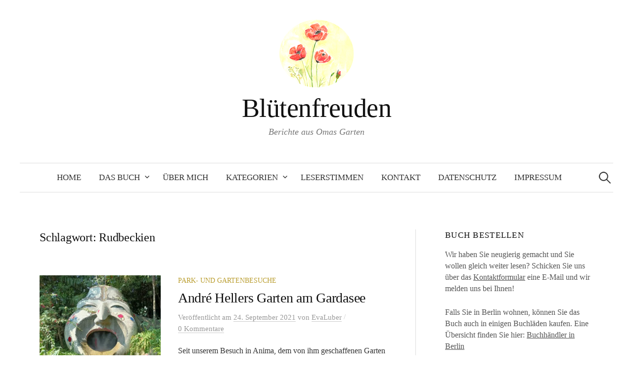

--- FILE ---
content_type: text/html; charset=UTF-8
request_url: https://bluetenfreuden.de/tag/rudbeckien/
body_size: 57828
content:
<!DOCTYPE html>
<html lang="de">
<head>
<meta charset="UTF-8">
<meta name="viewport" content="width=device-width, initial-scale=1">
<link rel="pingback" href="https://bluetenfreuden.de/xmlrpc.php">
<meta name="google-site-verification" content="BsbThMEd15uSRM_Wul6EgW4Zd2XfJOjUgc1r08R8ADU" />	
<meta name='robots' content='index, follow, max-image-preview:large, max-snippet:-1, max-video-preview:-1' />
	<style>img:is([sizes="auto" i], [sizes^="auto," i]) { contain-intrinsic-size: 3000px 1500px }</style>
	
	<!-- This site is optimized with the Yoast SEO plugin v26.4 - https://yoast.com/wordpress/plugins/seo/ -->
	<title>Rudbeckien Archive - Blütenfreuden</title>
	<link rel="canonical" href="https://bluetenfreuden.de/tag/rudbeckien/" />
	<meta property="og:locale" content="de_DE" />
	<meta property="og:type" content="article" />
	<meta property="og:title" content="Rudbeckien Archive - Blütenfreuden" />
	<meta property="og:url" content="https://bluetenfreuden.de/tag/rudbeckien/" />
	<meta property="og:site_name" content="Blütenfreuden" />
	<meta name="twitter:card" content="summary_large_image" />
	<script type="application/ld+json" class="yoast-schema-graph">{"@context":"https://schema.org","@graph":[{"@type":"CollectionPage","@id":"https://bluetenfreuden.de/tag/rudbeckien/","url":"https://bluetenfreuden.de/tag/rudbeckien/","name":"Rudbeckien Archive - Blütenfreuden","isPartOf":{"@id":"https://bluetenfreuden.de/#website"},"primaryImageOfPage":{"@id":"https://bluetenfreuden.de/tag/rudbeckien/#primaryimage"},"image":{"@id":"https://bluetenfreuden.de/tag/rudbeckien/#primaryimage"},"thumbnailUrl":"https://bluetenfreuden.de/wp-content/uploads/2021/09/IMG-20210923-WA0040.jpg","breadcrumb":{"@id":"https://bluetenfreuden.de/tag/rudbeckien/#breadcrumb"},"inLanguage":"de"},{"@type":"ImageObject","inLanguage":"de","@id":"https://bluetenfreuden.de/tag/rudbeckien/#primaryimage","url":"https://bluetenfreuden.de/wp-content/uploads/2021/09/IMG-20210923-WA0040.jpg","contentUrl":"https://bluetenfreuden.de/wp-content/uploads/2021/09/IMG-20210923-WA0040.jpg","width":600,"height":450},{"@type":"BreadcrumbList","@id":"https://bluetenfreuden.de/tag/rudbeckien/#breadcrumb","itemListElement":[{"@type":"ListItem","position":1,"name":"Startseite","item":"https://bluetenfreuden.de/"},{"@type":"ListItem","position":2,"name":"Rudbeckien"}]},{"@type":"WebSite","@id":"https://bluetenfreuden.de/#website","url":"https://bluetenfreuden.de/","name":"Blütenfreuden","description":"Berichte aus Omas Garten","potentialAction":[{"@type":"SearchAction","target":{"@type":"EntryPoint","urlTemplate":"https://bluetenfreuden.de/?s={search_term_string}"},"query-input":{"@type":"PropertyValueSpecification","valueRequired":true,"valueName":"search_term_string"}}],"inLanguage":"de"}]}</script>
	<!-- / Yoast SEO plugin. -->


<link rel='dns-prefetch' href='//stats.wp.com' />

<link rel='dns-prefetch' href='//v0.wordpress.com' />
<link rel="alternate" type="application/rss+xml" title="Blütenfreuden &raquo; Feed" href="https://bluetenfreuden.de/feed/" />
<link rel="alternate" type="application/rss+xml" title="Blütenfreuden &raquo; Kommentar-Feed" href="https://bluetenfreuden.de/comments/feed/" />
<link rel="alternate" type="application/rss+xml" title="Blütenfreuden &raquo; Rudbeckien Schlagwort-Feed" href="https://bluetenfreuden.de/tag/rudbeckien/feed/" />
<script type="text/javascript">
/* <![CDATA[ */
window._wpemojiSettings = {"baseUrl":"https:\/\/s.w.org\/images\/core\/emoji\/16.0.1\/72x72\/","ext":".png","svgUrl":"https:\/\/s.w.org\/images\/core\/emoji\/16.0.1\/svg\/","svgExt":".svg","source":{"concatemoji":"https:\/\/bluetenfreuden.de\/wp-includes\/js\/wp-emoji-release.min.js?ver=6.8.3"}};
/*! This file is auto-generated */
!function(s,n){var o,i,e;function c(e){try{var t={supportTests:e,timestamp:(new Date).valueOf()};sessionStorage.setItem(o,JSON.stringify(t))}catch(e){}}function p(e,t,n){e.clearRect(0,0,e.canvas.width,e.canvas.height),e.fillText(t,0,0);var t=new Uint32Array(e.getImageData(0,0,e.canvas.width,e.canvas.height).data),a=(e.clearRect(0,0,e.canvas.width,e.canvas.height),e.fillText(n,0,0),new Uint32Array(e.getImageData(0,0,e.canvas.width,e.canvas.height).data));return t.every(function(e,t){return e===a[t]})}function u(e,t){e.clearRect(0,0,e.canvas.width,e.canvas.height),e.fillText(t,0,0);for(var n=e.getImageData(16,16,1,1),a=0;a<n.data.length;a++)if(0!==n.data[a])return!1;return!0}function f(e,t,n,a){switch(t){case"flag":return n(e,"\ud83c\udff3\ufe0f\u200d\u26a7\ufe0f","\ud83c\udff3\ufe0f\u200b\u26a7\ufe0f")?!1:!n(e,"\ud83c\udde8\ud83c\uddf6","\ud83c\udde8\u200b\ud83c\uddf6")&&!n(e,"\ud83c\udff4\udb40\udc67\udb40\udc62\udb40\udc65\udb40\udc6e\udb40\udc67\udb40\udc7f","\ud83c\udff4\u200b\udb40\udc67\u200b\udb40\udc62\u200b\udb40\udc65\u200b\udb40\udc6e\u200b\udb40\udc67\u200b\udb40\udc7f");case"emoji":return!a(e,"\ud83e\udedf")}return!1}function g(e,t,n,a){var r="undefined"!=typeof WorkerGlobalScope&&self instanceof WorkerGlobalScope?new OffscreenCanvas(300,150):s.createElement("canvas"),o=r.getContext("2d",{willReadFrequently:!0}),i=(o.textBaseline="top",o.font="600 32px Arial",{});return e.forEach(function(e){i[e]=t(o,e,n,a)}),i}function t(e){var t=s.createElement("script");t.src=e,t.defer=!0,s.head.appendChild(t)}"undefined"!=typeof Promise&&(o="wpEmojiSettingsSupports",i=["flag","emoji"],n.supports={everything:!0,everythingExceptFlag:!0},e=new Promise(function(e){s.addEventListener("DOMContentLoaded",e,{once:!0})}),new Promise(function(t){var n=function(){try{var e=JSON.parse(sessionStorage.getItem(o));if("object"==typeof e&&"number"==typeof e.timestamp&&(new Date).valueOf()<e.timestamp+604800&&"object"==typeof e.supportTests)return e.supportTests}catch(e){}return null}();if(!n){if("undefined"!=typeof Worker&&"undefined"!=typeof OffscreenCanvas&&"undefined"!=typeof URL&&URL.createObjectURL&&"undefined"!=typeof Blob)try{var e="postMessage("+g.toString()+"("+[JSON.stringify(i),f.toString(),p.toString(),u.toString()].join(",")+"));",a=new Blob([e],{type:"text/javascript"}),r=new Worker(URL.createObjectURL(a),{name:"wpTestEmojiSupports"});return void(r.onmessage=function(e){c(n=e.data),r.terminate(),t(n)})}catch(e){}c(n=g(i,f,p,u))}t(n)}).then(function(e){for(var t in e)n.supports[t]=e[t],n.supports.everything=n.supports.everything&&n.supports[t],"flag"!==t&&(n.supports.everythingExceptFlag=n.supports.everythingExceptFlag&&n.supports[t]);n.supports.everythingExceptFlag=n.supports.everythingExceptFlag&&!n.supports.flag,n.DOMReady=!1,n.readyCallback=function(){n.DOMReady=!0}}).then(function(){return e}).then(function(){var e;n.supports.everything||(n.readyCallback(),(e=n.source||{}).concatemoji?t(e.concatemoji):e.wpemoji&&e.twemoji&&(t(e.twemoji),t(e.wpemoji)))}))}((window,document),window._wpemojiSettings);
/* ]]> */
</script>
<style id='wp-emoji-styles-inline-css' type='text/css'>

	img.wp-smiley, img.emoji {
		display: inline !important;
		border: none !important;
		box-shadow: none !important;
		height: 1em !important;
		width: 1em !important;
		margin: 0 0.07em !important;
		vertical-align: -0.1em !important;
		background: none !important;
		padding: 0 !important;
	}
</style>
<link rel='stylesheet' id='wp-block-library-css' href='https://bluetenfreuden.de/wp-includes/css/dist/block-library/style.min.css?ver=6.8.3' type='text/css' media='all' />
<style id='classic-theme-styles-inline-css' type='text/css'>
/*! This file is auto-generated */
.wp-block-button__link{color:#fff;background-color:#32373c;border-radius:9999px;box-shadow:none;text-decoration:none;padding:calc(.667em + 2px) calc(1.333em + 2px);font-size:1.125em}.wp-block-file__button{background:#32373c;color:#fff;text-decoration:none}
</style>
<link rel='stylesheet' id='mediaelement-css' href='https://bluetenfreuden.de/wp-includes/js/mediaelement/mediaelementplayer-legacy.min.css?ver=4.2.17' type='text/css' media='all' />
<link rel='stylesheet' id='wp-mediaelement-css' href='https://bluetenfreuden.de/wp-includes/js/mediaelement/wp-mediaelement.min.css?ver=6.8.3' type='text/css' media='all' />
<style id='jetpack-sharing-buttons-style-inline-css' type='text/css'>
.jetpack-sharing-buttons__services-list{display:flex;flex-direction:row;flex-wrap:wrap;gap:0;list-style-type:none;margin:5px;padding:0}.jetpack-sharing-buttons__services-list.has-small-icon-size{font-size:12px}.jetpack-sharing-buttons__services-list.has-normal-icon-size{font-size:16px}.jetpack-sharing-buttons__services-list.has-large-icon-size{font-size:24px}.jetpack-sharing-buttons__services-list.has-huge-icon-size{font-size:36px}@media print{.jetpack-sharing-buttons__services-list{display:none!important}}.editor-styles-wrapper .wp-block-jetpack-sharing-buttons{gap:0;padding-inline-start:0}ul.jetpack-sharing-buttons__services-list.has-background{padding:1.25em 2.375em}
</style>
<style id='global-styles-inline-css' type='text/css'>
:root{--wp--preset--aspect-ratio--square: 1;--wp--preset--aspect-ratio--4-3: 4/3;--wp--preset--aspect-ratio--3-4: 3/4;--wp--preset--aspect-ratio--3-2: 3/2;--wp--preset--aspect-ratio--2-3: 2/3;--wp--preset--aspect-ratio--16-9: 16/9;--wp--preset--aspect-ratio--9-16: 9/16;--wp--preset--color--black: #000000;--wp--preset--color--cyan-bluish-gray: #abb8c3;--wp--preset--color--white: #ffffff;--wp--preset--color--pale-pink: #f78da7;--wp--preset--color--vivid-red: #cf2e2e;--wp--preset--color--luminous-vivid-orange: #ff6900;--wp--preset--color--luminous-vivid-amber: #fcb900;--wp--preset--color--light-green-cyan: #7bdcb5;--wp--preset--color--vivid-green-cyan: #00d084;--wp--preset--color--pale-cyan-blue: #8ed1fc;--wp--preset--color--vivid-cyan-blue: #0693e3;--wp--preset--color--vivid-purple: #9b51e0;--wp--preset--gradient--vivid-cyan-blue-to-vivid-purple: linear-gradient(135deg,rgba(6,147,227,1) 0%,rgb(155,81,224) 100%);--wp--preset--gradient--light-green-cyan-to-vivid-green-cyan: linear-gradient(135deg,rgb(122,220,180) 0%,rgb(0,208,130) 100%);--wp--preset--gradient--luminous-vivid-amber-to-luminous-vivid-orange: linear-gradient(135deg,rgba(252,185,0,1) 0%,rgba(255,105,0,1) 100%);--wp--preset--gradient--luminous-vivid-orange-to-vivid-red: linear-gradient(135deg,rgba(255,105,0,1) 0%,rgb(207,46,46) 100%);--wp--preset--gradient--very-light-gray-to-cyan-bluish-gray: linear-gradient(135deg,rgb(238,238,238) 0%,rgb(169,184,195) 100%);--wp--preset--gradient--cool-to-warm-spectrum: linear-gradient(135deg,rgb(74,234,220) 0%,rgb(151,120,209) 20%,rgb(207,42,186) 40%,rgb(238,44,130) 60%,rgb(251,105,98) 80%,rgb(254,248,76) 100%);--wp--preset--gradient--blush-light-purple: linear-gradient(135deg,rgb(255,206,236) 0%,rgb(152,150,240) 100%);--wp--preset--gradient--blush-bordeaux: linear-gradient(135deg,rgb(254,205,165) 0%,rgb(254,45,45) 50%,rgb(107,0,62) 100%);--wp--preset--gradient--luminous-dusk: linear-gradient(135deg,rgb(255,203,112) 0%,rgb(199,81,192) 50%,rgb(65,88,208) 100%);--wp--preset--gradient--pale-ocean: linear-gradient(135deg,rgb(255,245,203) 0%,rgb(182,227,212) 50%,rgb(51,167,181) 100%);--wp--preset--gradient--electric-grass: linear-gradient(135deg,rgb(202,248,128) 0%,rgb(113,206,126) 100%);--wp--preset--gradient--midnight: linear-gradient(135deg,rgb(2,3,129) 0%,rgb(40,116,252) 100%);--wp--preset--font-size--small: 13px;--wp--preset--font-size--medium: 20px;--wp--preset--font-size--large: 36px;--wp--preset--font-size--x-large: 42px;--wp--preset--spacing--20: 0.44rem;--wp--preset--spacing--30: 0.67rem;--wp--preset--spacing--40: 1rem;--wp--preset--spacing--50: 1.5rem;--wp--preset--spacing--60: 2.25rem;--wp--preset--spacing--70: 3.38rem;--wp--preset--spacing--80: 5.06rem;--wp--preset--shadow--natural: 6px 6px 9px rgba(0, 0, 0, 0.2);--wp--preset--shadow--deep: 12px 12px 50px rgba(0, 0, 0, 0.4);--wp--preset--shadow--sharp: 6px 6px 0px rgba(0, 0, 0, 0.2);--wp--preset--shadow--outlined: 6px 6px 0px -3px rgba(255, 255, 255, 1), 6px 6px rgba(0, 0, 0, 1);--wp--preset--shadow--crisp: 6px 6px 0px rgba(0, 0, 0, 1);}:where(.is-layout-flex){gap: 0.5em;}:where(.is-layout-grid){gap: 0.5em;}body .is-layout-flex{display: flex;}.is-layout-flex{flex-wrap: wrap;align-items: center;}.is-layout-flex > :is(*, div){margin: 0;}body .is-layout-grid{display: grid;}.is-layout-grid > :is(*, div){margin: 0;}:where(.wp-block-columns.is-layout-flex){gap: 2em;}:where(.wp-block-columns.is-layout-grid){gap: 2em;}:where(.wp-block-post-template.is-layout-flex){gap: 1.25em;}:where(.wp-block-post-template.is-layout-grid){gap: 1.25em;}.has-black-color{color: var(--wp--preset--color--black) !important;}.has-cyan-bluish-gray-color{color: var(--wp--preset--color--cyan-bluish-gray) !important;}.has-white-color{color: var(--wp--preset--color--white) !important;}.has-pale-pink-color{color: var(--wp--preset--color--pale-pink) !important;}.has-vivid-red-color{color: var(--wp--preset--color--vivid-red) !important;}.has-luminous-vivid-orange-color{color: var(--wp--preset--color--luminous-vivid-orange) !important;}.has-luminous-vivid-amber-color{color: var(--wp--preset--color--luminous-vivid-amber) !important;}.has-light-green-cyan-color{color: var(--wp--preset--color--light-green-cyan) !important;}.has-vivid-green-cyan-color{color: var(--wp--preset--color--vivid-green-cyan) !important;}.has-pale-cyan-blue-color{color: var(--wp--preset--color--pale-cyan-blue) !important;}.has-vivid-cyan-blue-color{color: var(--wp--preset--color--vivid-cyan-blue) !important;}.has-vivid-purple-color{color: var(--wp--preset--color--vivid-purple) !important;}.has-black-background-color{background-color: var(--wp--preset--color--black) !important;}.has-cyan-bluish-gray-background-color{background-color: var(--wp--preset--color--cyan-bluish-gray) !important;}.has-white-background-color{background-color: var(--wp--preset--color--white) !important;}.has-pale-pink-background-color{background-color: var(--wp--preset--color--pale-pink) !important;}.has-vivid-red-background-color{background-color: var(--wp--preset--color--vivid-red) !important;}.has-luminous-vivid-orange-background-color{background-color: var(--wp--preset--color--luminous-vivid-orange) !important;}.has-luminous-vivid-amber-background-color{background-color: var(--wp--preset--color--luminous-vivid-amber) !important;}.has-light-green-cyan-background-color{background-color: var(--wp--preset--color--light-green-cyan) !important;}.has-vivid-green-cyan-background-color{background-color: var(--wp--preset--color--vivid-green-cyan) !important;}.has-pale-cyan-blue-background-color{background-color: var(--wp--preset--color--pale-cyan-blue) !important;}.has-vivid-cyan-blue-background-color{background-color: var(--wp--preset--color--vivid-cyan-blue) !important;}.has-vivid-purple-background-color{background-color: var(--wp--preset--color--vivid-purple) !important;}.has-black-border-color{border-color: var(--wp--preset--color--black) !important;}.has-cyan-bluish-gray-border-color{border-color: var(--wp--preset--color--cyan-bluish-gray) !important;}.has-white-border-color{border-color: var(--wp--preset--color--white) !important;}.has-pale-pink-border-color{border-color: var(--wp--preset--color--pale-pink) !important;}.has-vivid-red-border-color{border-color: var(--wp--preset--color--vivid-red) !important;}.has-luminous-vivid-orange-border-color{border-color: var(--wp--preset--color--luminous-vivid-orange) !important;}.has-luminous-vivid-amber-border-color{border-color: var(--wp--preset--color--luminous-vivid-amber) !important;}.has-light-green-cyan-border-color{border-color: var(--wp--preset--color--light-green-cyan) !important;}.has-vivid-green-cyan-border-color{border-color: var(--wp--preset--color--vivid-green-cyan) !important;}.has-pale-cyan-blue-border-color{border-color: var(--wp--preset--color--pale-cyan-blue) !important;}.has-vivid-cyan-blue-border-color{border-color: var(--wp--preset--color--vivid-cyan-blue) !important;}.has-vivid-purple-border-color{border-color: var(--wp--preset--color--vivid-purple) !important;}.has-vivid-cyan-blue-to-vivid-purple-gradient-background{background: var(--wp--preset--gradient--vivid-cyan-blue-to-vivid-purple) !important;}.has-light-green-cyan-to-vivid-green-cyan-gradient-background{background: var(--wp--preset--gradient--light-green-cyan-to-vivid-green-cyan) !important;}.has-luminous-vivid-amber-to-luminous-vivid-orange-gradient-background{background: var(--wp--preset--gradient--luminous-vivid-amber-to-luminous-vivid-orange) !important;}.has-luminous-vivid-orange-to-vivid-red-gradient-background{background: var(--wp--preset--gradient--luminous-vivid-orange-to-vivid-red) !important;}.has-very-light-gray-to-cyan-bluish-gray-gradient-background{background: var(--wp--preset--gradient--very-light-gray-to-cyan-bluish-gray) !important;}.has-cool-to-warm-spectrum-gradient-background{background: var(--wp--preset--gradient--cool-to-warm-spectrum) !important;}.has-blush-light-purple-gradient-background{background: var(--wp--preset--gradient--blush-light-purple) !important;}.has-blush-bordeaux-gradient-background{background: var(--wp--preset--gradient--blush-bordeaux) !important;}.has-luminous-dusk-gradient-background{background: var(--wp--preset--gradient--luminous-dusk) !important;}.has-pale-ocean-gradient-background{background: var(--wp--preset--gradient--pale-ocean) !important;}.has-electric-grass-gradient-background{background: var(--wp--preset--gradient--electric-grass) !important;}.has-midnight-gradient-background{background: var(--wp--preset--gradient--midnight) !important;}.has-small-font-size{font-size: var(--wp--preset--font-size--small) !important;}.has-medium-font-size{font-size: var(--wp--preset--font-size--medium) !important;}.has-large-font-size{font-size: var(--wp--preset--font-size--large) !important;}.has-x-large-font-size{font-size: var(--wp--preset--font-size--x-large) !important;}
:where(.wp-block-post-template.is-layout-flex){gap: 1.25em;}:where(.wp-block-post-template.is-layout-grid){gap: 1.25em;}
:where(.wp-block-columns.is-layout-flex){gap: 2em;}:where(.wp-block-columns.is-layout-grid){gap: 2em;}
:root :where(.wp-block-pullquote){font-size: 1.5em;line-height: 1.6;}
</style>
<link rel='stylesheet' id='contact-form-7-css' href='https://bluetenfreuden.de/wp-content/plugins/contact-form-7/includes/css/styles.css?ver=6.1.3' type='text/css' media='all' />
<link rel='stylesheet' id='ngg_trigger_buttons-css' href='https://bluetenfreuden.de/wp-content/plugins/nextgen-gallery/static/GalleryDisplay/trigger_buttons.css?ver=3.59.12' type='text/css' media='all' />
<link rel='stylesheet' id='fancybox-0-css' href='https://bluetenfreuden.de/wp-content/plugins/nextgen-gallery/static/Lightbox/fancybox/jquery.fancybox-1.3.4.css?ver=3.59.12' type='text/css' media='all' />
<link rel='stylesheet' id='fontawesome_v4_shim_style-css' href='https://bluetenfreuden.de/wp-content/plugins/nextgen-gallery/static/FontAwesome/css/v4-shims.min.css?ver=6.8.3' type='text/css' media='all' />
<link rel='stylesheet' id='fontawesome-css' href='https://bluetenfreuden.de/wp-content/plugins/nextgen-gallery/static/FontAwesome/css/all.min.css?ver=6.8.3' type='text/css' media='all' />
<link rel='stylesheet' id='ngg_basic_slideshow_style-css' href='https://bluetenfreuden.de/wp-content/plugins/nextgen-gallery/static/Slideshow/ngg_basic_slideshow.css?ver=3.59.12' type='text/css' media='all' />
<link rel='stylesheet' id='ngg_slick_slideshow_style-css' href='https://bluetenfreuden.de/wp-content/plugins/nextgen-gallery/static/Slideshow/slick/slick.css?ver=3.59.12' type='text/css' media='all' />
<link rel='stylesheet' id='ngg_slick_slideshow_theme-css' href='https://bluetenfreuden.de/wp-content/plugins/nextgen-gallery/static/Slideshow/slick/slick-theme.css?ver=3.59.12' type='text/css' media='all' />

<link rel='stylesheet' id='genericons-css' href='https://bluetenfreuden.de/wp-content/plugins/jetpack/_inc/genericons/genericons/genericons.css?ver=3.1' type='text/css' media='all' />
<link rel='stylesheet' id='normalize-css' href='https://bluetenfreuden.de/wp-content/themes/graphy/css/normalize.css?ver=4.1.1' type='text/css' media='all' />
<link rel='stylesheet' id='graphy-style-css' href='https://bluetenfreuden.de/wp-content/themes/graphy/style.css?ver=2.3.2' type='text/css' media='all' />
<script type="text/javascript" src="https://bluetenfreuden.de/wp-includes/js/jquery/jquery.min.js?ver=3.7.1" id="jquery-core-js"></script>
<script type="text/javascript" src="https://bluetenfreuden.de/wp-includes/js/jquery/jquery-migrate.min.js?ver=3.4.1" id="jquery-migrate-js"></script>
<script type="text/javascript" id="photocrati_ajax-js-extra">
/* <![CDATA[ */
var photocrati_ajax = {"url":"https:\/\/bluetenfreuden.de\/index.php?photocrati_ajax=1","rest_url":"https:\/\/bluetenfreuden.de\/wp-json\/","wp_home_url":"https:\/\/bluetenfreuden.de","wp_site_url":"https:\/\/bluetenfreuden.de","wp_root_url":"https:\/\/bluetenfreuden.de","wp_plugins_url":"https:\/\/bluetenfreuden.de\/wp-content\/plugins","wp_content_url":"https:\/\/bluetenfreuden.de\/wp-content","wp_includes_url":"https:\/\/bluetenfreuden.de\/wp-includes\/","ngg_param_slug":"nggallery","rest_nonce":"3a5ffcde3f"};
/* ]]> */
</script>
<script type="text/javascript" src="https://bluetenfreuden.de/wp-content/plugins/nextgen-gallery/static/Legacy/ajax.min.js?ver=3.59.12" id="photocrati_ajax-js"></script>
<script type="text/javascript" src="https://bluetenfreuden.de/wp-content/plugins/nextgen-gallery/static/FontAwesome/js/v4-shims.min.js?ver=5.3.1" id="fontawesome_v4_shim-js"></script>
<script type="text/javascript" defer crossorigin="anonymous" data-auto-replace-svg="false" data-keep-original-source="false" data-search-pseudo-elements src="https://bluetenfreuden.de/wp-content/plugins/nextgen-gallery/static/FontAwesome/js/all.min.js?ver=5.3.1" id="fontawesome-js"></script>
<script type="text/javascript" src="https://bluetenfreuden.de/wp-content/plugins/nextgen-gallery/static/Slideshow/slick/slick-1.8.0-modded.js?ver=3.59.12" id="ngg_slick-js"></script>
<link rel="https://api.w.org/" href="https://bluetenfreuden.de/wp-json/" /><link rel="alternate" title="JSON" type="application/json" href="https://bluetenfreuden.de/wp-json/wp/v2/tags/73" /><link rel="EditURI" type="application/rsd+xml" title="RSD" href="https://bluetenfreuden.de/xmlrpc.php?rsd" />
<meta name="generator" content="WordPress 6.8.3" />
	<style>img#wpstats{display:none}</style>
			<style type="text/css">
		/* Colors */
				.entry-content a, .entry-summary a, .page-content a, .author-profile-description a, .comment-content a, .main-navigation .current_page_item > a, .main-navigation .current-menu-item > a {
			color: #b57238;
		}
						.main-navigation a:hover, .entry-content a:hover, .entry-summary a:hover, .page-content a:hover, .author-profile-description a:hover, .comment-content a:hover {
			color: #dd9933;
		}
		
				/* Logo */
			.site-logo {
											}
						</style>
	<link rel="icon" href="https://bluetenfreuden.de/wp-content/uploads/2016/12/cropped-Logo-150x150.png" sizes="32x32" />
<link rel="icon" href="https://bluetenfreuden.de/wp-content/uploads/2016/12/cropped-Logo-300x300.png" sizes="192x192" />
<link rel="apple-touch-icon" href="https://bluetenfreuden.de/wp-content/uploads/2016/12/cropped-Logo-300x300.png" />
<meta name="msapplication-TileImage" content="https://bluetenfreuden.de/wp-content/uploads/2016/12/cropped-Logo-300x300.png" />
</head>

<body class="archive tag tag-rudbeckien tag-73 wp-theme-graphy has-sidebar footer-0 has-avatars">
<div id="page" class="hfeed site">
	<a class="skip-link screen-reader-text" href="#content">Springe zum Inhalt</a>

	<header id="masthead" class="site-header">

		<div class="site-branding">
				<div class="site-logo"><a href="https://bluetenfreuden.de/" rel="home"><img alt="" src="https://bluetenfreuden.de/wp-content/uploads/2018/05/Logo.png" /></a></div>
				<div class="site-title"><a href="https://bluetenfreuden.de/" rel="home">Blütenfreuden</a></div>
						<div class="site-description">Berichte aus Omas Garten</div>
						</div><!-- .site-branding -->

				<nav id="site-navigation" class="main-navigation">
			<button class="menu-toggle"><span class="menu-text">Menü</span></button>
			<div class="menu-navigation-container"><ul id="menu-navigation" class="menu"><li id="menu-item-38" class="menu-item menu-item-type-custom menu-item-object-custom menu-item-home menu-item-38"><a href="https://bluetenfreuden.de/">Home</a></li>
<li id="menu-item-100" class="menu-item menu-item-type-post_type menu-item-object-page menu-item-has-children menu-item-100"><a href="https://bluetenfreuden.de/das-buch/">Das Buch</a>
<ul class="sub-menu">
	<li id="menu-item-515" class="menu-item menu-item-type-post_type menu-item-object-page menu-item-515"><a href="https://bluetenfreuden.de/das-buch/buchhaendler-in-berlin/">Buchhändler in Berlin</a></li>
</ul>
</li>
<li id="menu-item-29" class="menu-item menu-item-type-post_type menu-item-object-page menu-item-29"><a href="https://bluetenfreuden.de/ueber-mich/">Über Mich</a></li>
<li id="menu-item-65" class="menu-item menu-item-type-post_type menu-item-object-page menu-item-has-children menu-item-65"><a href="https://bluetenfreuden.de/kategorien/">Kategorien</a>
<ul class="sub-menu">
	<li id="menu-item-210" class="menu-item menu-item-type-taxonomy menu-item-object-category menu-item-210"><a href="https://bluetenfreuden.de/category/grundlagen-fuer-das-gaertnern/">Grundlagen für das Gärtnern</a></li>
	<li id="menu-item-68" class="menu-item menu-item-type-taxonomy menu-item-object-category menu-item-68"><a href="https://bluetenfreuden.de/category/die-richtige-pflanzenpflege/">Die richtige Pflanzenpflege</a></li>
	<li id="menu-item-1265" class="menu-item menu-item-type-taxonomy menu-item-object-category menu-item-1265"><a href="https://bluetenfreuden.de/category/rezension/">Rezension</a></li>
	<li id="menu-item-950" class="menu-item menu-item-type-taxonomy menu-item-object-category menu-item-950"><a href="https://bluetenfreuden.de/category/wasser-und-duerre/">Wasser und Dürre</a></li>
	<li id="menu-item-2823" class="menu-item menu-item-type-taxonomy menu-item-object-category menu-item-2823"><a href="https://bluetenfreuden.de/category/kinder-und-frauen-im-garten/">Kinder und Frauen im Garten</a></li>
	<li id="menu-item-2824" class="menu-item menu-item-type-taxonomy menu-item-object-category menu-item-2824"><a href="https://bluetenfreuden.de/category/kleine-und-grosse-tiere-im-garten/">Kleine und große Tiere im Garten</a></li>
	<li id="menu-item-2825" class="menu-item menu-item-type-taxonomy menu-item-object-category menu-item-2825"><a href="https://bluetenfreuden.de/category/klimakrise-in-gaerten-landwirtschaft-finanzwelt/">Klimakrise in Gärten, Landwirtschaft, Finanzwelt</a></li>
	<li id="menu-item-2826" class="menu-item menu-item-type-taxonomy menu-item-object-category menu-item-2826"><a href="https://bluetenfreuden.de/category/obst-und-gemuese-und-rezepte/">Obst und Gemüse und Rezepte</a></li>
	<li id="menu-item-2827" class="menu-item menu-item-type-taxonomy menu-item-object-category menu-item-2827"><a href="https://bluetenfreuden.de/category/park-und-gartenbesuche/">Park- und Gartenbesuche</a></li>
</ul>
</li>
<li id="menu-item-162" class="menu-item menu-item-type-post_type menu-item-object-page menu-item-162"><a href="https://bluetenfreuden.de/leserstimmen/">Leserstimmen</a></li>
<li id="menu-item-62" class="menu-item menu-item-type-post_type menu-item-object-page menu-item-62"><a href="https://bluetenfreuden.de/kontakt/">Kontakt</a></li>
<li id="menu-item-30" class="menu-item menu-item-type-post_type menu-item-object-page menu-item-privacy-policy menu-item-30"><a rel="privacy-policy" href="https://bluetenfreuden.de/datenschutz/">Datenschutz</a></li>
<li id="menu-item-31" class="menu-item menu-item-type-post_type menu-item-object-page menu-item-31"><a href="https://bluetenfreuden.de/impressum/">Impressum</a></li>
</ul></div>						<form role="search" method="get" class="search-form" action="https://bluetenfreuden.de/">
				<label>
					<span class="screen-reader-text">Suche nach:</span>
					<input type="search" class="search-field" placeholder="Suchen …" value="" name="s" />
				</label>
				<input type="submit" class="search-submit" value="Suchen" />
			</form>					</nav><!-- #site-navigation -->
		
		
	</header><!-- #masthead -->

	<div id="content" class="site-content">

	<section id="primary" class="content-area">
		<main id="main" class="site-main">

		
			<header class="page-header">
				<h1 class="page-title">Schlagwort: <span>Rudbeckien</span></h1>			</header><!-- .page-header -->

						
				
<div class="post-list post-grid-list">
	<article id="post-1998" class="post-1998 post type-post status-publish format-standard has-post-thumbnail hentry category-park-und-gartenbesuche tag-andre-heller tag-anima tag-azaleen tag-chinesisches-bleiwurz tag-dahlien tag-dr-hruska tag-gardasee tag-herbstanemonen tag-herbstzeitlose tag-hibiskus tag-kamelien tag-lagerstroemien tag-magnolien tag-oleander tag-rhododendron tag-rosen tag-rudbeckien">
				<div class="post-thumbnail">
			<a href="https://bluetenfreuden.de/2021/09/24/andre-hellers-garten-am-gardasee/"><img width="482" height="300" src="https://bluetenfreuden.de/wp-content/uploads/2021/09/IMG-20210923-WA0040-482x300.jpg" class="attachment-graphy-post-thumbnail-medium size-graphy-post-thumbnail-medium wp-post-image" alt="" decoding="async" fetchpriority="high" /></a>
		</div><!-- .post-thumbnail -->
				<div class="post-list-content">
			<header class="entry-header">
								<div class="cat-links"><a rel="category tag" href="https://bluetenfreuden.de/category/park-und-gartenbesuche/" class="category category-510">Park- und Gartenbesuche</a></div><!-- .cat-links -->
				<h2 class="entry-title"><a href="https://bluetenfreuden.de/2021/09/24/andre-hellers-garten-am-gardasee/" rel="bookmark">André Hellers Garten am Gardasee</a></h2>
					<div class="entry-meta">
		Veröffentlicht		<span class="posted-on">am		<a href="https://bluetenfreuden.de/2021/09/24/andre-hellers-garten-am-gardasee/" rel="bookmark"><time class="entry-date published updated" datetime="2021-09-24T14:36:38+02:00">24. September 2021</time></a>		</span>
		<span class="byline">von			<span class="author vcard">
				<a class="url fn n" href="https://bluetenfreuden.de/author/evaluber/" title="Zeige alle Beiträge von EvaLuber"><span class="author-name">EvaLuber</span></a>
			</span>
		</span>
					<span class="entry-meta-sep"> / </span>
			<span class="comments-link">
				<a href="https://bluetenfreuden.de/2021/09/24/andre-hellers-garten-am-gardasee/#respond">0 Kommentare</a>			</span>
			</div><!-- .entry-meta -->
				</header><!-- .entry-header -->
			<div class="entry-summary">
				<p>Seit unserem Besuch in Anima, dem von ihm geschaffenen Garten in Marokko, musste ich unbedingt auch André Hellers Garten am Gardasee besuchen. Er liegt am Garda...</p>
			</div><!-- .entry-summary -->
		</div><!-- .post-list-content -->
	</article><!-- #post-## -->
</div><!-- .post-list -->
			
				
<div class="post-list post-grid-list">
	<article id="post-242" class="post-242 post type-post status-publish format-standard has-post-thumbnail hentry category-grundlagen-fuer-das-gaertnern tag-astern tag-chrysanthemen tag-eisenhut-aconitum tag-fetthenne-sedum tag-flammenblumen-phloxe tag-funkien tag-glockenblumen-campanulae tag-graeser tag-lichter-schatten tag-lungenkraut-pulmonaria tag-pfingstrosen-paeonia tag-rudbeckien tag-schafgarbe-achillea tag-sterndolde-astrantia tag-traenenden-herzen-dicentra">
				<div class="post-thumbnail">
			<a href="https://bluetenfreuden.de/2019/03/08/staudengarten-im-lichten-schatten/"><img width="482" height="300" src="https://bluetenfreuden.de/wp-content/uploads/2017/04/bluetenfreuden-eva-luber-stauden-schatten-1-482x300.png" class="attachment-graphy-post-thumbnail-medium size-graphy-post-thumbnail-medium wp-post-image" alt="" decoding="async" /></a>
		</div><!-- .post-thumbnail -->
				<div class="post-list-content">
			<header class="entry-header">
								<div class="cat-links"><a rel="category tag" href="https://bluetenfreuden.de/category/grundlagen-fuer-das-gaertnern/" class="category category-1">Grundlagen für das Gärtnern</a></div><!-- .cat-links -->
				<h2 class="entry-title"><a href="https://bluetenfreuden.de/2019/03/08/staudengarten-im-lichten-schatten/" rel="bookmark">Staudengarten im lichten Schatten</a></h2>
					<div class="entry-meta">
		Veröffentlicht		<span class="posted-on">am		<a href="https://bluetenfreuden.de/2019/03/08/staudengarten-im-lichten-schatten/" rel="bookmark"><time class="entry-date published updated" datetime="2019-03-08T16:51:26+01:00">8. März 2019</time></a>		</span>
		<span class="byline">von			<span class="author vcard">
				<a class="url fn n" href="https://bluetenfreuden.de/author/evaluber/" title="Zeige alle Beiträge von EvaLuber"><span class="author-name">EvaLuber</span></a>
			</span>
		</span>
					<span class="entry-meta-sep"> / </span>
			<span class="comments-link">
				<a href="https://bluetenfreuden.de/2019/03/08/staudengarten-im-lichten-schatten/#respond">0 Kommentare</a>			</span>
			</div><!-- .entry-meta -->
				</header><!-- .entry-header -->
			<div class="entry-summary">
				<p>Wenn die Stauden im Frühling durch die Erde kommen, erscheinen sie mir immer wie kleine Wunder: Nach monatelangem Winterschlaf melden sie sich zurück. In den er...</p>
			</div><!-- .entry-summary -->
		</div><!-- .post-list-content -->
	</article><!-- #post-## -->
</div><!-- .post-list -->
			
			
		
		</main><!-- #main -->
	</section><!-- #primary -->


<div id="secondary" class="sidebar-area" role="complementary">
		<div class="normal-sidebar widget-area">
		<aside id="text-2" class="widget widget_text"><h2 class="widget-title">Buch bestellen</h2>			<div class="textwidget"><p>Wir haben Sie neugierig gemacht und Sie wollen gleich weiter lesen? Schicken Sie uns über das  <a href="http://bluetenfreuden.de/kontakt/" target="_blank">Kontaktformular</a> eine E-Mail und wir melden uns bei Ihnen! </p>
<p>Falls Sie in Berlin wohnen, können Sie das Buch auch in einigen Buchläden kaufen. Eine Übersicht finden Sie hier: <a href="http://bluetenfreuden.de/das-buch/buchhaendler-in-berlin/" target="_blank">Buchhändler in Berlin</a></p>
<p>Grüne Grüße,</p>
<p>Eva & Katrin Luber</p>
</div>
		</aside><aside id="text-4" class="widget widget_text"><h2 class="widget-title">Gärten der Welt</h2>			<div class="textwidget"><p><img loading="lazy" decoding="async" class="aligncenter size-large wp-image-1195" src="https://bluetenfreuden.de/wp-content/uploads/2019/12/bluetenfreuden-luber-marokko-secret-3-700x394.jpg" alt="" width="700" height="394" /><br />
<a href="https://bluetenfreuden.de/2020/01/03/das-safranparadies-in-marokko-von-christine-ferrari/" target="_blank" rel="noopener">Das Safranparadies in Marokko</a><br />
<a href="https://bluetenfreuden.de/2019/12/25/jardin-majorelle-von-yves-saint-laurent-in-marrakesch/" target="_blank" rel="noopener">Jardin Majorelle von Yves Saint Laurent</a><br />
<a href="https://bluetenfreuden.de/2019/12/16/der-secret-garden-in-marrakesch-ist-ein-islamischer-garten/" target="_blank" rel="noopener">Secret Garden in Marrakesch </a><br />
<a href="https://bluetenfreuden.de/2020/01/08/eine-reise-wert-anima-der-skulpturengarten-von-andre-heller-bei-marrakesch/" target="_blank" rel="noopener">Anima, der Skulpturengarten von André Heller</a><br />
<a href="https://bluetenfreuden.de/2021/09/24/andre-hellers-garten-am-gardasee/" target="_blank" rel="noopener">André Hellers Garten am Gardasee</a><br />
<a href="https://bluetenfreuden.de/2018/10/15/frauengaerten-und-maennergaerten/">Frauengärten und Männergärten</a><br />
<a href="https://bluetenfreuden.de/2019/12/02/gartenkunst-in-marokko/" target="_blank" rel="noopener">Gartenkunst in Marokko</a><br />
<a href="https://bluetenfreuden.de/?s=galizien" target="_blank" rel="noopener">Kamelien in Galizien</a><br />
<a href="https://bluetenfreuden.de/?s=frankreich" target="_blank" rel="noopener">Gärten in Frankreich</a><br />
<a href="https://bluetenfreuden.de/?s=berlin" target="_blank" rel="noopener">Gärten in Berlin</a><br />
<a href="https://bluetenfreuden.de/2018/11/21/gaerten-in-china/" target="_blank" rel="noopener">Gärten in China</a><br />
<a href="https://bluetenfreuden.de/?s=italien" target="_blank" rel="noopener">Gärten in Italien</a><br />
<a href="https://bluetenfreuden.de/2022/04/10/gartenreise-im-mai-zum-lago-maggiore/" target="_blank" rel="noopener">Gartenreise im Mai zum Lago Maggiore</a></p>
</div>
		</aside><aside id="custom_html-3" class="widget_text widget widget_custom_html"><h2 class="widget-title">Leserstimmen</h2><div class="textwidget custom-html-widget"><a href="http://bluetenfreuden.de/leserstimmen/" target="_blank">Rezension im Tagesspiegel, Berlin</a>

<a href="http://www.berliner-staudenmarkt.de/magazin/buecher.html" target="_blank">Rezension vom Berliner Staudenmarkt</a>

<a href="http://bluetenfreuden.de/wp-content/uploads/2016/12/Roth-Brief.png" target="_blank">Rezension von Johannes Roth (Autor)</a>

</div></aside>		<aside id="graphy_recent_posts-2" class="widget widget_graphy_recent_posts">		<h2 class="widget-title">Aktuelle Beiträge</h2>		<ul>
					<li>
				<a href="https://bluetenfreuden.de/2026/01/14/sommer-in-suedfrankreich/">
									<div class="recent-posts-text">
						Sommer in Südfrankreich											</div>
				</a>
			</li>
					<li>
				<a href="https://bluetenfreuden.de/2025/12/14/rezension-der-kosmos-baumfuehrer-europa-von-margot-spohn-und-roland-spohn/">
									<div class="recent-posts-text">
						Rezension: Der Kosmos Baumführer – Europa von Margot Spohn und Roland Spohn											</div>
				</a>
			</li>
					<li>
				<a href="https://bluetenfreuden.de/2025/12/01/das-baeumeplus-gesetz-ist-beschlossen/">
									<div class="recent-posts-text">
						Das BäumePlus Gesetz ist beschlossen!											</div>
				</a>
			</li>
					<li>
				<a href="https://bluetenfreuden.de/2025/11/11/vogelfutter-kann-fuer-katzen-giftig-sein/">
									<div class="recent-posts-text">
						Vogelfutter kann für Katzen giftig sein!											</div>
				</a>
			</li>
					<li>
				<a href="https://bluetenfreuden.de/2025/10/27/neues-vom-baumentscheid-stand-september-2025/">
									<div class="recent-posts-text">
						Neues vom BaumEntscheid (Stand September 2025)											</div>
				</a>
			</li>
					<li>
				<a href="https://bluetenfreuden.de/2025/10/06/jetzt-samen-fuer-die-einjaehrigen-ernten/">
									<div class="recent-posts-text">
						Jetzt Samen für die Einjährigen ernten!											</div>
				</a>
			</li>
				</ul>
		</aside>		<aside id="top-posts-2" class="widget widget_top-posts"><h2 class="widget-title">Beliebte Beiträge</h2><ul><li><a href="https://bluetenfreuden.de/2020/01/03/das-safranparadies-in-marokko-von-christine-ferrari/" class="bump-view" data-bump-view="tp">Das Safranparadies in Marokko von Christine Ferrari</a></li><li><a href="https://bluetenfreuden.de/2021/09/24/andre-hellers-garten-am-gardasee/" class="bump-view" data-bump-view="tp">André Hellers Garten am Gardasee</a></li><li><a href="https://bluetenfreuden.de/2020/05/06/ich-habe-dir-heute-ein-paar-blumen-nicht-gepflueckt-um-dir-ihr-leben-zu-schenken/" class="bump-view" data-bump-view="tp">Christian Morgenstern: „Ich habe Dir heute ein paar Blumen nicht gepflückt, um Dir ihr Leben zu schenken“</a></li><li><a href="https://bluetenfreuden.de/2019/12/02/gartenkunst-in-marokko/" class="bump-view" data-bump-view="tp">Gartenkunst in Marokko</a></li><li><a href="https://bluetenfreuden.de/2018/10/17/gaerten-in-italien/" class="bump-view" data-bump-view="tp">Gärten in Italien</a></li></ul></aside><aside id="tag_cloud-2" class="widget widget_tag_cloud"><h2 class="widget-title">Schlagwörter</h2><div class="tagcloud"><a href="https://bluetenfreuden.de/tag/akelei/" class="tag-cloud-link tag-link-66 tag-link-position-1" style="font-size: 9.75pt;" aria-label="Akelei (5 Einträge)">Akelei</a>
<a href="https://bluetenfreuden.de/tag/akeleien/" class="tag-cloud-link tag-link-130 tag-link-position-2" style="font-size: 9.75pt;" aria-label="Akeleien (5 Einträge)">Akeleien</a>
<a href="https://bluetenfreuden.de/tag/apfel/" class="tag-cloud-link tag-link-261 tag-link-position-3" style="font-size: 11.28125pt;" aria-label="Apfel (6 Einträge)">Apfel</a>
<a href="https://bluetenfreuden.de/tag/astern/" class="tag-cloud-link tag-link-78 tag-link-position-4" style="font-size: 11.28125pt;" aria-label="Astern. (6 Einträge)">Astern.</a>
<a href="https://bluetenfreuden.de/tag/baumentscheid/" class="tag-cloud-link tag-link-701 tag-link-position-5" style="font-size: 15.4375pt;" aria-label="BaumEntscheid (10 Einträge)">BaumEntscheid</a>
<a href="https://bluetenfreuden.de/tag/blau-im-garten/" class="tag-cloud-link tag-link-86 tag-link-position-6" style="font-size: 9.75pt;" aria-label="Blau im Garten (5 Einträge)">Blau im Garten</a>
<a href="https://bluetenfreuden.de/tag/baeume/" class="tag-cloud-link tag-link-81 tag-link-position-7" style="font-size: 18.5pt;" aria-label="Bäume (14 Einträge)">Bäume</a>
<a href="https://bluetenfreuden.de/tag/clematis/" class="tag-cloud-link tag-link-245 tag-link-position-8" style="font-size: 15.4375pt;" aria-label="Clematis (10 Einträge)">Clematis</a>
<a href="https://bluetenfreuden.de/tag/cosmeen/" class="tag-cloud-link tag-link-255 tag-link-position-9" style="font-size: 8pt;" aria-label="Cosmeen (4 Einträge)">Cosmeen</a>
<a href="https://bluetenfreuden.de/tag/dahlien/" class="tag-cloud-link tag-link-320 tag-link-position-10" style="font-size: 12.375pt;" aria-label="Dahlien (7 Einträge)">Dahlien</a>
<a href="https://bluetenfreuden.de/tag/fingerhut/" class="tag-cloud-link tag-link-201 tag-link-position-11" style="font-size: 9.75pt;" aria-label="Fingerhut (5 Einträge)">Fingerhut</a>
<a href="https://bluetenfreuden.de/tag/fruehling/" class="tag-cloud-link tag-link-183 tag-link-position-12" style="font-size: 8pt;" aria-label="Frühling (4 Einträge)">Frühling</a>
<a href="https://bluetenfreuden.de/tag/funkien/" class="tag-cloud-link tag-link-339 tag-link-position-13" style="font-size: 12.375pt;" aria-label="Funkien (7 Einträge)">Funkien</a>
<a href="https://bluetenfreuden.de/tag/garten/" class="tag-cloud-link tag-link-256 tag-link-position-14" style="font-size: 16.96875pt;" aria-label="Garten (12 Einträge)">Garten</a>
<a href="https://bluetenfreuden.de/tag/graeser/" class="tag-cloud-link tag-link-10 tag-link-position-15" style="font-size: 8pt;" aria-label="Gräser (4 Einträge)">Gräser</a>
<a href="https://bluetenfreuden.de/tag/herbstanemone/" class="tag-cloud-link tag-link-253 tag-link-position-16" style="font-size: 8pt;" aria-label="Herbstanemone (4 Einträge)">Herbstanemone</a>
<a href="https://bluetenfreuden.de/tag/hortensien/" class="tag-cloud-link tag-link-170 tag-link-position-17" style="font-size: 17.84375pt;" aria-label="Hortensien (13 Einträge)">Hortensien</a>
<a href="https://bluetenfreuden.de/tag/italien/" class="tag-cloud-link tag-link-226 tag-link-position-18" style="font-size: 8pt;" aria-label="Italien (4 Einträge)">Italien</a>
<a href="https://bluetenfreuden.de/tag/kamelien/" class="tag-cloud-link tag-link-32 tag-link-position-19" style="font-size: 16.3125pt;" aria-label="Kamelien (11 Einträge)">Kamelien</a>
<a href="https://bluetenfreuden.de/tag/karl-foerster/" class="tag-cloud-link tag-link-214 tag-link-position-20" style="font-size: 9.75pt;" aria-label="Karl Foerster (5 Einträge)">Karl Foerster</a>
<a href="https://bluetenfreuden.de/tag/klimakrise/" class="tag-cloud-link tag-link-333 tag-link-position-21" style="font-size: 22pt;" aria-label="Klimakrise (21 Einträge)">Klimakrise</a>
<a href="https://bluetenfreuden.de/tag/lavendel/" class="tag-cloud-link tag-link-289 tag-link-position-22" style="font-size: 9.75pt;" aria-label="Lavendel (5 Einträge)">Lavendel</a>
<a href="https://bluetenfreuden.de/tag/lenne/" class="tag-cloud-link tag-link-502 tag-link-position-23" style="font-size: 9.75pt;" aria-label="Lenné (5 Einträge)">Lenné</a>
<a href="https://bluetenfreuden.de/tag/marokko/" class="tag-cloud-link tag-link-264 tag-link-position-24" style="font-size: 9.75pt;" aria-label="Marokko (5 Einträge)">Marokko</a>
<a href="https://bluetenfreuden.de/tag/nachtkerze/" class="tag-cloud-link tag-link-178 tag-link-position-25" style="font-size: 8pt;" aria-label="Nachtkerze (4 Einträge)">Nachtkerze</a>
<a href="https://bluetenfreuden.de/tag/obstbaeume/" class="tag-cloud-link tag-link-26 tag-link-position-26" style="font-size: 9.75pt;" aria-label="Obstbäume (5 Einträge)">Obstbäume</a>
<a href="https://bluetenfreuden.de/tag/park/" class="tag-cloud-link tag-link-641 tag-link-position-27" style="font-size: 11.28125pt;" aria-label="Park (6 Einträge)">Park</a>
<a href="https://bluetenfreuden.de/tag/phloxe/" class="tag-cloud-link tag-link-93 tag-link-position-28" style="font-size: 8pt;" aria-label="Phloxe (4 Einträge)">Phloxe</a>
<a href="https://bluetenfreuden.de/tag/reisen/" class="tag-cloud-link tag-link-643 tag-link-position-29" style="font-size: 12.375pt;" aria-label="Reisen (7 Einträge)">Reisen</a>
<a href="https://bluetenfreuden.de/tag/rezension/" class="tag-cloud-link tag-link-233 tag-link-position-30" style="font-size: 21.5625pt;" aria-label="Rezension (20 Einträge)">Rezension</a>
<a href="https://bluetenfreuden.de/tag/rosen/" class="tag-cloud-link tag-link-133 tag-link-position-31" style="font-size: 15.4375pt;" aria-label="Rosen (10 Einträge)">Rosen</a>
<a href="https://bluetenfreuden.de/tag/salomonsiegel/" class="tag-cloud-link tag-link-302 tag-link-position-32" style="font-size: 8pt;" aria-label="Salomonsiegel (4 Einträge)">Salomonsiegel</a>
<a href="https://bluetenfreuden.de/tag/schmetterlinge/" class="tag-cloud-link tag-link-193 tag-link-position-33" style="font-size: 9.75pt;" aria-label="Schmetterlinge (5 Einträge)">Schmetterlinge</a>
<a href="https://bluetenfreuden.de/tag/schneegloeckchen/" class="tag-cloud-link tag-link-55 tag-link-position-34" style="font-size: 11.28125pt;" aria-label="Schneeglöckchen (6 Einträge)">Schneeglöckchen</a>
<a href="https://bluetenfreuden.de/tag/sissinghurst/" class="tag-cloud-link tag-link-216 tag-link-position-35" style="font-size: 8pt;" aria-label="Sissinghurst (4 Einträge)">Sissinghurst</a>
<a href="https://bluetenfreuden.de/tag/stauden/" class="tag-cloud-link tag-link-282 tag-link-position-36" style="font-size: 8pt;" aria-label="Stauden (4 Einträge)">Stauden</a>
<a href="https://bluetenfreuden.de/tag/tomaten/" class="tag-cloud-link tag-link-7 tag-link-position-37" style="font-size: 16.3125pt;" aria-label="Tomaten (11 Einträge)">Tomaten</a>
<a href="https://bluetenfreuden.de/tag/trichterwinde/" class="tag-cloud-link tag-link-204 tag-link-position-38" style="font-size: 8pt;" aria-label="Trichterwinde (4 Einträge)">Trichterwinde</a>
<a href="https://bluetenfreuden.de/tag/tulpen/" class="tag-cloud-link tag-link-64 tag-link-position-39" style="font-size: 14.5625pt;" aria-label="Tulpen (9 Einträge)">Tulpen</a>
<a href="https://bluetenfreuden.de/tag/urban-gardening/" class="tag-cloud-link tag-link-276 tag-link-position-40" style="font-size: 8pt;" aria-label="Urban gardening (4 Einträge)">Urban gardening</a>
<a href="https://bluetenfreuden.de/tag/vergissmeinnicht/" class="tag-cloud-link tag-link-94 tag-link-position-41" style="font-size: 8pt;" aria-label="Vergissmeinnicht (4 Einträge)">Vergissmeinnicht</a>
<a href="https://bluetenfreuden.de/tag/voegel/" class="tag-cloud-link tag-link-252 tag-link-position-42" style="font-size: 12.375pt;" aria-label="Vögel (7 Einträge)">Vögel</a>
<a href="https://bluetenfreuden.de/tag/winter/" class="tag-cloud-link tag-link-39 tag-link-position-43" style="font-size: 12.375pt;" aria-label="Winter (7 Einträge)">Winter</a>
<a href="https://bluetenfreuden.de/tag/winterjasmin/" class="tag-cloud-link tag-link-305 tag-link-position-44" style="font-size: 11.28125pt;" aria-label="Winterjasmin (6 Einträge)">Winterjasmin</a>
<a href="https://bluetenfreuden.de/tag/winterlinge/" class="tag-cloud-link tag-link-54 tag-link-position-45" style="font-size: 9.75pt;" aria-label="Winterlinge (5 Einträge)">Winterlinge</a></div>
</aside><aside id="block-2" class="widget widget_block">
<h2 class="wp-block-heading">Am 3.November im Abgeordnetenhaus</h2>
</aside><aside id="block-33" class="widget widget_block widget_text">
<p>wird das vom BaumEntscheid vorgeschlagene Gesetz mit den Stimmen der Koalition verabschiedet. Jedenfalls haben sie es versprochen!</p>
</aside><aside id="block-34" class="widget widget_block widget_text">
<p>In mehrstündigen Sitzungen haben das Team des BaumEntscheids zusammen mit Vertretern der Koalition die Unstimmigkeiten ausgehandelt, bei manchen Punkten sehen auch die BE-Vertreter Verbesserungen, etwa, wenn es nicht mehr heißt, alle 15 m an jeder Straßenseite soll ein Baum gepflanzt werden, sondern die Gegebenheiten jeder Straße berücksichtigt werden.</p>
</aside><aside id="block-35" class="widget widget_block widget_text">
<p>Und eine pfiffige Idee ist es, wenn die breiten Wiesen der Mittelstreifen vorerst nicht gemäht werden: Das gibt Baumsämlingen die Chance, sich zu entwickeln, und an dieser oder anderer Stelle groß zu werden. Und auch der Verzicht aufs Mähen spart etwas Geld.</p>
</aside><aside id="block-36" class="widget widget_block widget_text">
<p>Wenn am 3.11. klar ist, dass die CDU-SPD Koalition ihr Versprechen hält, wäre die für Dezember geplante Unterschriftensammlung nicht mehr nötig.</p>
</aside><aside id="block-37" class="widget widget_block widget_text">
<p>Für Konkreteres hier noch ein:</p>
</aside><aside id="block-38" class="widget widget_block">
<figure class="wp-block-embed is-type-rich is-provider-handler-einbetten wp-block-embed-handler-einbetten"><div class="wp-block-embed__wrapper">
<p><a href="https://b03711af-af19-4c36-afcf-38371a6d92bb.usrfiles.com/ugd/b03711_b25878b056f74b2b8c03e810e0e79b8b.pdf" target="_blank" rel="noopener noreferrer nofollow">Klicke, um auf b03711_b25878b056f74b2b8c03e810e0e79b8b.pdf zuzugreifen</a></p>
</div></figure>
</aside><aside id="block-39" class="widget widget_block widget_text">
<p>Falls Sie Abgeordnete, gleich welcher Partei, kennen: Ermuntern Sie sie mitabzustimmen!</p>
</aside><aside id="block-14" class="widget widget_block widget_text">
<p></p>
</aside>	</div><!-- .normal-sidebar -->
	</div><!-- #secondary -->

	</div><!-- #content -->

	<footer id="colophon" class="site-footer">

		
		<div class="site-bottom">

			<div class="site-info">
				<div class="site-copyright">
					&copy; 2026 <a href="https://bluetenfreuden.de/" rel="home">Blütenfreuden</a>
				</div><!-- .site-copyright -->
				<div class="site-credit">
					Powered by <a href="https://de.wordpress.org/">WordPress</a>				<span class="site-credit-sep"> | </span>
					Theme: <a href="http://themegraphy.com/wordpress-themes/graphy/">Graphy</a> von Themegraphy				</div><!-- .site-credit -->
			</div><!-- .site-info -->

		</div><!-- .site-bottom -->

	</footer><!-- #colophon -->
</div><!-- #page -->

<script type="speculationrules">
{"prefetch":[{"source":"document","where":{"and":[{"href_matches":"\/*"},{"not":{"href_matches":["\/wp-*.php","\/wp-admin\/*","\/wp-content\/uploads\/*","\/wp-content\/*","\/wp-content\/plugins\/*","\/wp-content\/themes\/graphy\/*","\/*\\?(.+)"]}},{"not":{"selector_matches":"a[rel~=\"nofollow\"]"}},{"not":{"selector_matches":".no-prefetch, .no-prefetch a"}}]},"eagerness":"conservative"}]}
</script>
<link rel='stylesheet' id='jetpack-top-posts-widget-css' href='https://bluetenfreuden.de/wp-content/plugins/jetpack/modules/widgets/top-posts/style.css?ver=20141013' type='text/css' media='all' />
<script type="text/javascript" src="https://bluetenfreuden.de/wp-includes/js/dist/hooks.min.js?ver=4d63a3d491d11ffd8ac6" id="wp-hooks-js"></script>
<script type="text/javascript" src="https://bluetenfreuden.de/wp-includes/js/dist/i18n.min.js?ver=5e580eb46a90c2b997e6" id="wp-i18n-js"></script>
<script type="text/javascript" id="wp-i18n-js-after">
/* <![CDATA[ */
wp.i18n.setLocaleData( { 'text direction\u0004ltr': [ 'ltr' ] } );
/* ]]> */
</script>
<script type="text/javascript" src="https://bluetenfreuden.de/wp-content/plugins/contact-form-7/includes/swv/js/index.js?ver=6.1.3" id="swv-js"></script>
<script type="text/javascript" id="contact-form-7-js-translations">
/* <![CDATA[ */
( function( domain, translations ) {
	var localeData = translations.locale_data[ domain ] || translations.locale_data.messages;
	localeData[""].domain = domain;
	wp.i18n.setLocaleData( localeData, domain );
} )( "contact-form-7", {"translation-revision-date":"2025-10-26 03:28:49+0000","generator":"GlotPress\/4.0.3","domain":"messages","locale_data":{"messages":{"":{"domain":"messages","plural-forms":"nplurals=2; plural=n != 1;","lang":"de"},"This contact form is placed in the wrong place.":["Dieses Kontaktformular wurde an der falschen Stelle platziert."],"Error:":["Fehler:"]}},"comment":{"reference":"includes\/js\/index.js"}} );
/* ]]> */
</script>
<script type="text/javascript" id="contact-form-7-js-before">
/* <![CDATA[ */
var wpcf7 = {
    "api": {
        "root": "https:\/\/bluetenfreuden.de\/wp-json\/",
        "namespace": "contact-form-7\/v1"
    }
};
/* ]]> */
</script>
<script type="text/javascript" src="https://bluetenfreuden.de/wp-content/plugins/contact-form-7/includes/js/index.js?ver=6.1.3" id="contact-form-7-js"></script>
<script type="text/javascript" id="ngg_common-js-extra">
/* <![CDATA[ */

var galleries = {};
galleries.gallery_87e1185d4253d4282258fe300f8ec614 = {"__defaults_set":null,"ID":"87e1185d4253d4282258fe300f8ec614","album_ids":[],"container_ids":["6"],"display":null,"display_settings":{"gallery_width":600,"gallery_height":400,"show_thumbnail_link":1,"thumbnail_link_text":"[Zeige Vorschaubilder]","template":"","display_view":"default","autoplay":1,"pauseonhover":1,"arrows":0,"interval":3000,"transition_speed":300,"transition_style":"fade","ngg_triggers_display":"never","use_lightbox_effect":true},"display_type":"photocrati-nextgen_basic_slideshow","effect_code":null,"entity_ids":[],"excluded_container_ids":[],"exclusions":[],"gallery_ids":[],"id":"87e1185d4253d4282258fe300f8ec614","ids":null,"image_ids":[],"images_list_count":null,"inner_content":null,"is_album_gallery":null,"maximum_entity_count":500,"order_by":"sortorder","order_direction":"ASC","returns":"included","skip_excluding_globally_excluded_images":null,"slug":null,"sortorder":[],"source":"galleries","src":null,"tag_ids":[],"tagcloud":false,"transient_id":null};
galleries.gallery_87e1185d4253d4282258fe300f8ec614.wordpress_page_root = "https:\/\/bluetenfreuden.de\/2021\/09\/24\/andre-hellers-garten-am-gardasee\/";
var nextgen_lightbox_settings = {"static_path":"https:\/\/bluetenfreuden.de\/wp-content\/plugins\/nextgen-gallery\/static\/Lightbox\/{placeholder}","context":"nextgen_images"};
/* ]]> */
</script>
<script type="text/javascript" src="https://bluetenfreuden.de/wp-content/plugins/nextgen-gallery/static/GalleryDisplay/common.js?ver=3.59.12" id="ngg_common-js"></script>
<script type="text/javascript" id="ngg_common-js-after">
/* <![CDATA[ */
            var nggLastTimeoutVal = 1000;

            var nggRetryFailedImage = function(img) {
                setTimeout(function(){
                    img.src = img.src;
                }, nggLastTimeoutVal);

                nggLastTimeoutVal += 500;
            }
/* ]]> */
</script>
<script type="text/javascript" src="https://bluetenfreuden.de/wp-content/plugins/nextgen-gallery/static/Lightbox/lightbox_context.js?ver=3.59.12" id="ngg_lightbox_context-js"></script>
<script type="text/javascript" src="https://bluetenfreuden.de/wp-content/plugins/nextgen-gallery/static/Lightbox/fancybox/jquery.easing-1.3.pack.js?ver=3.59.12" id="fancybox-0-js"></script>
<script type="text/javascript" src="https://bluetenfreuden.de/wp-content/plugins/nextgen-gallery/static/Lightbox/fancybox/jquery.fancybox-1.3.4.pack.js?ver=3.59.12" id="fancybox-1-js"></script>
<script type="text/javascript" src="https://bluetenfreuden.de/wp-content/plugins/nextgen-gallery/static/Lightbox/fancybox/nextgen_fancybox_init.js?ver=3.59.12" id="fancybox-2-js"></script>
<script type="text/javascript" src="https://bluetenfreuden.de/wp-content/plugins/nextgen-gallery/static/Slideshow/ngg_basic_slideshow.js?ver=3.59.12" id="ngg_basic_slideshow_script-js"></script>
<script type="text/javascript" src="https://bluetenfreuden.de/wp-content/themes/graphy/js/jquery.fitvids.js?ver=1.1" id="fitvids-js"></script>
<script type="text/javascript" src="https://bluetenfreuden.de/wp-content/themes/graphy/js/skip-link-focus-fix.js?ver=20160525" id="graphy-skip-link-focus-fix-js"></script>
<script type="text/javascript" src="https://bluetenfreuden.de/wp-content/themes/graphy/js/navigation.js?ver=20160525" id="graphy-navigation-js"></script>
<script type="text/javascript" src="https://bluetenfreuden.de/wp-content/themes/graphy/js/doubletaptogo.min.js?ver=1.0.0" id="double-tap-to-go-js"></script>
<script type="text/javascript" src="https://bluetenfreuden.de/wp-content/themes/graphy/js/functions.js?ver=20160822" id="graphy-functions-js"></script>
<script type="text/javascript" id="jetpack-stats-js-before">
/* <![CDATA[ */
_stq = window._stq || [];
_stq.push([ "view", JSON.parse("{\"v\":\"ext\",\"blog\":\"115645356\",\"post\":\"0\",\"tz\":\"1\",\"srv\":\"bluetenfreuden.de\",\"arch_tag\":\"rudbeckien\",\"arch_results\":\"2\",\"j\":\"1:15.2\"}") ]);
_stq.push([ "clickTrackerInit", "115645356", "0" ]);
/* ]]> */
</script>
<script type="text/javascript" src="https://stats.wp.com/e-202603.js" id="jetpack-stats-js" defer="defer" data-wp-strategy="defer"></script>

</body>
</html>
